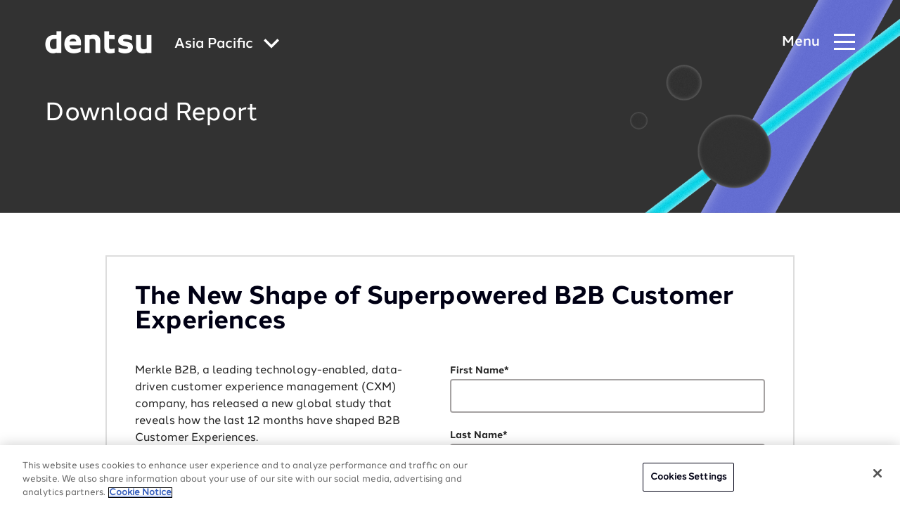

--- FILE ---
content_type: text/css; charset=utf-8
request_url: https://cdn.jsdelivr.net/npm/multiple-select-vanilla@3.4.0/dist/styles/css/multiple-select.css
body_size: 2935
content:
/*!
 * Multiple-Select-Vanilla styling
 * @author zhixin wen <wenzhixin2010@gmail.com>
 * @contributor Ghislain B.
 */.ms-dark-mode{--ms-checkbox-color: rgb(26.2195121951, 188.7804878049, 174.3597560976);--ms-checkbox-hover-color: rgb(28.0853658537, 202.2146341463, 186.7676829268);--ms-checkbox-icon-container-border: 1px solid #797979;--ms-choice-border: 1px solid #757575;--ms-choice-bgcolor: #262b2f;--ms-choice-color: #d4d4d4;--ms-choice-border-hover-color: #7f7f7f;--ms-choice-focus-border-color: rgb(23.1097560976, 166.3902439024, 153.6798780488);--ms-choice-focus-box-shadow: 0 0 0 2px rgba(20, 144, 133, 0.2);--ms-drop-background: #2a2f34;--ms-drop-border: 1px solid #585858;--ms-drop-color: #cccccc;--ms-drop-hide-radio-hover-bgcolor: rgb(16.8902439024, 121.6097560976, 112.3201219512);--ms-drop-option-divider-border-top: 1px solid #696969;--ms-drop-scrollbar-color: #828282 #424242;--ms-icon-color: #bcbcbc;--ms-icon-color-hover: #d0d0d0;--ms-option-highlight-bg-color: rgb(13.7804878049, 99.2195121951, 91.6402439024);--ms-ok-button-bg-color: #262b2f;--ms-ok-button-bg-hover-color: #24282c;--ms-ok-button-border-color: #4a4a4a;--ms-ok-button-text-color: rgb(23.1097560976, 166.3902439024, 153.6798780488);--ms-ok-button-text-hover-color: rgb(23.1097560976, 166.3902439024, 153.6798780488);--ms-optgroup-color: #fff;--ms-search-input-bg-color: #2f353a;--ms-search-input-color: #d4d4d4;--ms-search-input-border: 1px solid #757575;--ms-select-all-border-bottom: 1px solid #5d5d5d;--ms-select-all-text-color: #fff;--ms-select-all-text-font-weight: bold}/*!
 * Multiple-Select-Vanilla styling
 * @author zhixin wen <wenzhixin2010@gmail.com>
 * @contributor Ghislain B.
 */.ms-icon-caret{--ms-icon-caret-icon-svg: url('data:image/svg+xml;utf8,%3Csvg viewBox="0 0 24 24" display="inline-block" height="1em" width="1em" vertical-align="text-bottom" xmlns="http://www.w3.org/2000/svg" %3E%3Cpath fill="currentColor" d="M7.41,8.58L12,13.17L16.59,8.58L18,10L12,16L6,10L7.41,8.58Z"/%3E%3C/svg%3E');-webkit-mask:var(--ms-icon-caret-icon-svg) no-repeat;mask:var(--ms-icon-caret-icon-svg) no-repeat;mask-size:100% 100%;-webkit-mask-size:100% 100%}.ms-icon-close{--ms-icon-close-icon-svg: url('data:image/svg+xml;utf8,%3Csvg viewBox="0 0 24 24" display="inline-block" height="1em" width="1em" vertical-align="text-bottom" xmlns="http://www.w3.org/2000/svg" %3E%3Cpath fill="currentColor" d="M19,6.41L17.59,5L12,10.59L6.41,5L5,6.41L10.59,12L5,17.59L6.41,19L12,13.41L17.59,19L19,17.59L13.41,12L19,6.41Z"/%3E%3C/svg%3E');-webkit-mask:var(--ms-icon-close-icon-svg) no-repeat;mask:var(--ms-icon-close-icon-svg) no-repeat;mask-size:100% 100%;-webkit-mask-size:100% 100%}.ms-icon-check{--ms-icon-check-icon-svg: url('data:image/svg+xml;utf8,%3Csvg viewBox="0 0 24 24" display="inline-block" height="1em" width="1em" vertical-align="text-bottom" xmlns="http://www.w3.org/2000/svg" %3E%3Cpath fill="currentColor" d="M9,20.42L2.79,14.21L5.62,11.38L9,14.77L18.88,4.88L21.71,7.71L9,20.42Z"/%3E%3C/svg%3E');-webkit-mask:var(--ms-icon-check-icon-svg) no-repeat;mask:var(--ms-icon-check-icon-svg) no-repeat;mask-size:100% 100%;-webkit-mask-size:100% 100%}.ms-icon-minus{--ms-icon-minus-icon-svg: url('data:image/svg+xml;utf8,%3Csvg viewBox="0 0 24 24" display="inline-block" height="1em" width="1em" vertical-align="text-bottom" xmlns="http://www.w3.org/2000/svg" %3E%3Cpath fill="currentColor" d="M20 14H4V10H20"/%3E%3C/svg%3E');-webkit-mask:var(--ms-icon-minus-icon-svg) no-repeat;mask:var(--ms-icon-minus-icon-svg) no-repeat;mask-size:100% 100%;-webkit-mask-size:100% 100%}.ms-icon-radio{--ms-icon-radio-icon-svg: url('data:image/svg+xml;utf8,%3Csvg viewBox="0 0 24 24" display="inline-block" height="1em" width="1em" vertical-align="text-bottom" xmlns="http://www.w3.org/2000/svg" %3E%3Cpath fill="currentColor" d="M12 3.7c4.6 0 8.3 3.7 8.3 8.3s-3.7 8.3-8.3 8.3-8.3-3.7-8.3-8.3S7.4 3.7 12 3.7z"/%3E%3C/svg%3E');-webkit-mask:var(--ms-icon-radio-icon-svg) no-repeat;mask:var(--ms-icon-radio-icon-svg) no-repeat;mask-size:100% 100%;-webkit-mask-size:100% 100%}.ms-parent .ms-icon,.ms-drop .ms-icon{display:inline-block;background-color:currentColor;flex-shrink:0;color:var(--ms-icon-color, #444);font-size:var(--ms-icon-size, 1em);height:var(--ms-icon-size, 1em);width:var(--ms-icon-size, 1em)}.ms-parent .ms-icon:hover,.ms-drop .ms-icon:hover{color:var(--ms-icon-color-hover, #303030)}.ms-parent .ms-select-all,.ms-parent li:not(.hide-radio),.ms-drop .ms-select-all,.ms-drop li:not(.hide-radio){cursor:pointer}.ms-parent .ms-select-all.disabled,.ms-parent li:not(.hide-radio).disabled,.ms-drop .ms-select-all.disabled,.ms-drop li:not(.hide-radio).disabled{cursor:default}.ms-parent .ms-select-all .icon-checkbox-container,.ms-parent li:not(.hide-radio) .icon-checkbox-container,.ms-drop .ms-select-all .icon-checkbox-container,.ms-drop li:not(.hide-radio) .icon-checkbox-container{display:inline-flex;align-items:center;justify-content:center;height:var(--ms-checkbox-icon-container-height, 1.05rem);width:var(--ms-checkbox-icon-container-width, 1.05rem);border:var(--ms-checkbox-icon-container-border, 1px solid #d0d0d0);border-radius:.125rem}.ms-parent .ms-select-all .icon-checkbox-container div,.ms-parent li:not(.hide-radio) .icon-checkbox-container div,.ms-drop .ms-select-all .icon-checkbox-container div,.ms-drop li:not(.hide-radio) .icon-checkbox-container div{font-size:14px;color:var(--ms-checkbox-color, #149085)}.ms-parent .ms-select-all .icon-checkbox-container div:hover,.ms-parent li:not(.hide-radio) .icon-checkbox-container div:hover,.ms-drop .ms-select-all .icon-checkbox-container div:hover,.ms-drop li:not(.hide-radio) .icon-checkbox-container div:hover{color:var(--ms-checkbox-hover-color, rgb(18.1341463415, 130.5658536585, 120.5920731707))}.ms-parent .ms-select-all .icon-checkbox-container div.ms-icon-uncheck,.ms-parent li:not(.hide-radio) .icon-checkbox-container div.ms-icon-uncheck,.ms-drop .ms-select-all .icon-checkbox-container div.ms-icon-uncheck,.ms-drop li:not(.hide-radio) .icon-checkbox-container div.ms-icon-uncheck{visibility:hidden}.ms-parent .ms-select-all .icon-checkbox-container.radio,.ms-parent li:not(.hide-radio) .icon-checkbox-container.radio,.ms-drop .ms-select-all .icon-checkbox-container.radio,.ms-drop li:not(.hide-radio) .icon-checkbox-container.radio{border-radius:50%}.ms-parent .ms-select-all .icon-checkbox-container+span,.ms-parent li:not(.hide-radio) .icon-checkbox-container+span,.ms-drop .ms-select-all .icon-checkbox-container+span,.ms-drop li:not(.hide-radio) .icon-checkbox-container+span{display:inline-flex;align-items:center;column-gap:var(--ms-label-column-gap, 0);padding-left:var(--ms-label-text-padding-left, 8px)}.ms-offscreen{clip:rect(0 0 0 0) !important;width:1px !important;height:1px !important;border:0 !important;margin:0 !important;padding:0 !important;overflow:hidden !important;position:absolute !important;outline:0 !important;left:auto !important;top:auto !important}.ms-parent{display:inline-block;position:relative;vertical-align:middle}.ms-choice{display:flex;align-items:center;cursor:pointer;width:100%;height:26px;overflow:hidden;padding:var(--ms-choice-padding, 0 6px 0 8px);background-color:var(--ms-choice-bgcolor, #fff);border:var(--ms-choice-border, 1px solid #d0d0d0);border-radius:var(--ms-choice-border-radius, 4px);line-height:var(--ms-choice-line-height, 26px);color:var(--ms-choice-color, #444);text-align:var(--ms-choice-text-align, left);outline:var(--ms-drop-outline, 0);text-decoration:none;user-select:none;white-space:nowrap}.ms-choice:hover{border-color:var(--ms-choice-border-hover-color, #c3c3c3)}.ms-choice:focus{border-color:var(--ms-choice-focus-border-color, rgb(219.8780487805, 250.1219512195, 247.4390243902));box-shadow:var(--ms-choice-focus-box-shadow, 0 0 0 1.5px rgba(20, 144, 133, 0.35))}.ms-choice.disabled{border:var(--ms-choice-disabled-border, 1px solid #ddd);background-color:var(--ms-choice-disabled-bgcolor, #f4f4f4);background-image:none;cursor:default}.ms-choice>span{display:flex;flex:1;align-items:center;white-space:nowrap;overflow:hidden;text-overflow:ellipsis;column-gap:var(--ms-label-column-gap, 0)}.ms-choice>span.ms-placeholder{color:var(--ms-placeholder-color, #999)}.ms-choice>dims-icon-close{margin-right:2px}.ms-choice>dims-icon-caret{height:var(--ms-chevron-icon-size, 1.2em);width:var(--ms-chevron-icon-size, 1.2em)}.ms-choice>dims-icon-caret.open{transform:scaleY(-1)}.ms-drop{width:auto;min-width:100%;overflow:hidden;display:none;position:absolute;background:var(--ms-drop-background, #fff);border:var(--ms-drop-border, 1px solid #d0d0d0);border-radius:var(--ms-drop-border-radius, 4px);color:var(--ms-drop-color, #000);margin-top:var(--ms-drop-margin-top, -1px);padding:var(--ms-drop-padding, 0);z-index:var(--ms-drop-zindex, 1050)}.ms-drop.bottom{top:100%;box-shadow:var(--ms-drop-bottom-box-shadow, 0 4px 5px rgba(0, 0, 0, 0.15))}.ms-drop.top{bottom:100%;box-shadow:var(--ms-drop-top-box-shadow, 0 -4px 5px rgba(0, 0, 0, 0.15))}.ms-drop .ms-select-all{border-bottom:var(--ms-select-all-border-bottom, 1px solid #ddd);line-height:var(--ms-select-all-line-height, 18px);padding:var(--ms-select-all-padding, 4px);width:100%}.ms-drop .ms-select-all:hover{background-color:var(--ms-select-all-text-hover-color, transparent)}.ms-drop .ms-select-all.highlighted{background-color:var(--ms-option-highlight-bg-color, rgba(20, 144, 133, 0.08))}.ms-drop .ms-select-all label{display:inline-flex;align-items:center;font-weight:var(--ms-select-all-text-font-weight, normal);padding:var(--ms-select-all-label-padding, 4px);border:var(--ms-select-all-label-border, 1px solid transparent);color:var(--ms-select-all-text-color, rgb(16.8902439024, 121.6097560976, 112.3201219512));width:100%}.ms-drop .ms-select-all label:hover{cursor:pointer;border:var(--ms-select-all-label-hover-border, 1px solid transparent)}.ms-drop .ms-select-all label input{opacity:0;width:0;margin-left:0}.ms-drop .ms-select-all label div{display:inline-flex}.ms-drop .ms-ok-button{cursor:pointer;display:block;padding:var(--ms-ok-button-padding, 0);width:var(--ms-ok-button-width, 100%);height:var(--ms-ok-button-height, 26px);border-color:var(--ms-ok-button-border-color, #ccc);border-radius:var(--ms-ok-button-border-radius, 0 0 4px 4px);border-width:var(--ms-ok-button-border-width, 1px 0 0 0);text-align:var(--ms-ok-button-text-align, center);color:var(--ms-ok-button-text-color, #149085);font-weight:var(--ms-ok-button-font-weight, 600);background-color:var(--ms-ok-button-bg-color, #fff)}.ms-drop .ms-ok-button:hover{background-color:var(--ms-ok-button-bg-hover-color, #f9f9f9);color:var(--ms-ok-button-text-hover-color, rgb(16.8902439024, 121.6097560976, 112.3201219512))}.ms-search{display:flex;align-items:center;justify-content:center;box-sizing:border-box;position:relative;white-space:nowrap;width:100%;margin:var(--ms-search-margin, 0);min-height:var(--ms-search-min-height, 26px);padding:var(--ms-search-padding, 4px);z-index:var(--ms-search-zindex, 10000)}.ms-search input{box-shadow:none;font-family:sans-serif;height:auto !important;width:100%;color:var(--ms-search-input-color, #444);background-color:var(--ms-search-input-bg-color, #fff);border:var(--ms-search-input-border, 1px solid #b9b9b9);border-radius:var(--ms-search-input-border-radius, 5px);min-height:var(--ms-search-input-min-height, 24px);outline:var(--ms-search-input-outline, 0);padding:var(--ms-search-input-padding, 0 5px);margin:var(--ms-search-input-margin, 0)}.ms-search input::placeholder{color:var(--ms-search-input-placeholder, #999)}.ms-search span.ms-icon-close{cursor:pointer;height:var(--ms-icon-size, 1em);margin:var(--ms-search-icon-close-margin, 0 4px 0 7px)}.ms-drop ul{overflow:auto;outline:var(--ms-drop-outline, 0);margin:var(--ms-drop-list-margin, 0px);padding:var(--ms-drop-list-padding, 0px);scrollbar-color:var(--ms-drop-scrollbar-color, #c1c1c1 #f1f1f1)}.ms-drop ul>li{cursor:pointer;background-image:none;list-style:none;position:static;align-items:var(--ms-drop-list-item-align-items, center);display:var(--ms-drop-list-item-display, flex);padding:var(--ms-drop-list-item-padding, 0.25rem 8px)}.ms-drop ul>li .disabled{cursor:default;font-weight:normal !important;opacity:var(--ms-drop-list-item-disabled-opacity, 0.35);filter:var(--ms-drop-list-item-disabled-filter, Alpha(Opacity=35))}.ms-drop ul>li.multiple{display:block;float:left}.ms-drop ul>li.group{clear:both}.ms-drop ul>li.multiple label{width:100%;display:block;white-space:nowrap;overflow:hidden;text-overflow:ellipsis}.ms-drop ul>li label{cursor:pointer;display:flex;align-items:center;font-weight:normal;position:relative;white-space:nowrap;flex:0 0 100%;margin-bottom:var(--ms-label-margin-bottom, 0);min-height:var(--ms-label-min-height, 1.25rem);padding:var(--ms-label-padding, 0 0 0 2px)}.ms-drop ul>li label.optgroup{color:var(--ms-optgroup-color, #000);font-weight:var(--ms-drop-optgroup-font-weight, bold)}.ms-drop ul>li.hide-radio{padding:var(--ms-drop-hide-radio-padding, 0)}.ms-drop ul>li.hide-radio:focus,.ms-drop ul>li.hide-radio:hover{background-color:var(--ms-drop-hide-radio-hover-bgcolor, #f8f9fa)}.ms-drop ul>li.hide-radio.selected{color:var(--ms-drop-hide-radio-selected-color, #fff);background-color:var(--ms-drop-hide-radio-selected-bgcolor, #149085)}.ms-drop ul>li.hide-radio label{margin-bottom:var(--ms-drop-hide-radio-label-margin-bottom, 0);padding:var(--ms-drop-hide-radio-label-padding, 5px 8px)}.ms-drop ul>li.hide-radio input{display:none}.ms-drop ul>li.option-level-1 label{padding-left:var(--ms-drop-list-item-level1-padding-left, 8px)}.ms-drop ul>li.option-divider{padding:var(--ms-drop-option-divider-padding, 0);border-top:var(--ms-drop-option-divider-border-top, 1px solid #e9ecef)}.ms-drop ul>li.highlighted{background-color:var(--ms-option-highlight-bg-color, rgba(20, 144, 133, 0.08))}.ms-drop input[type=radio],.ms-drop input[type=checkbox]{opacity:0;width:0;position:absolute;margin-left:var(--ms-drop-input-margin-left, -1.25rem);margin-top:var(--ms-drop-input-margin-top, 0.3rem);accent-color:var(--ms-checkbox-color, #149085)}.ms-drop input:focus{outline:var(--ms-input-focus-outline, none)}.ms-drop .ms-no-results{display:none}.ms-drop .ms-infinite-option{height:var(--ms-infinite-empty-option-height, 20px)}
